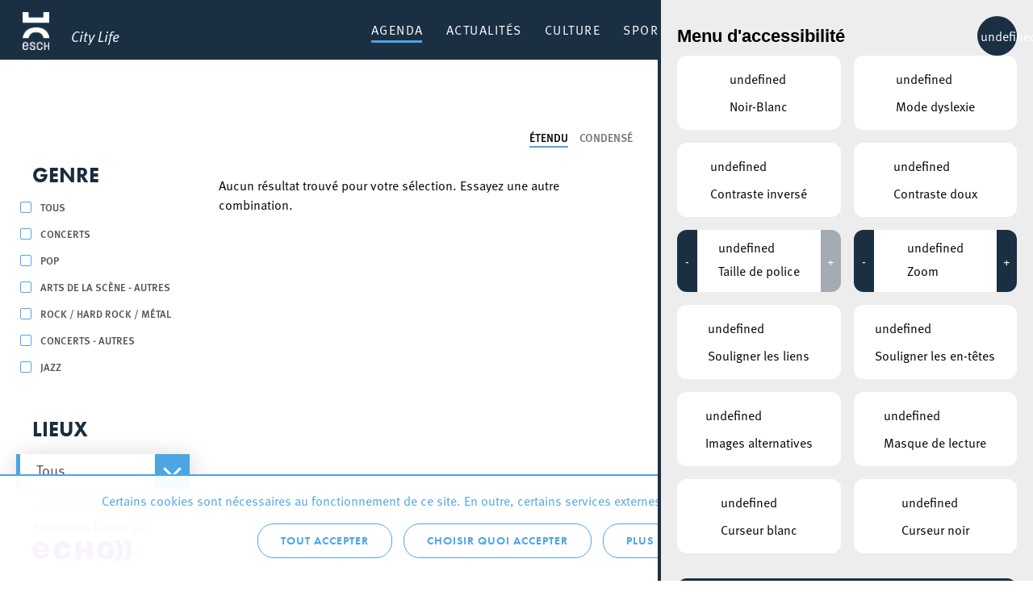

--- FILE ---
content_type: text/html; charset=UTF-8
request_url: https://citylife.esch.lu/agenda/?agenda_cat=256&agenda_place=0&agenda_month=5&agenda_day=29
body_size: 16040
content:
<!doctype html>
<html lang="fr-FR" class="no-js" prefix="og: https://ogp.me/ns#">

<head>
    <meta charset="utf-8">
    <meta http-equiv="X-UA-Compatible" content="IE=edge">
    <title>Agenda - Esch Citylife</title>
    <meta name="HandheldFriendly" content="True">
    <meta name="MobileOptimized" content="320">
    <meta name="viewport" content="width=device-width, initial-scale=1.0">
    <meta name='robots' content='index, follow, max-image-preview:large, max-snippet:-1, max-video-preview:-1' />

	<!-- This site is optimized with the Yoast SEO plugin v23.0 - https://yoast.com/wordpress/plugins/seo/ -->
	<link rel="canonical" href="https://citylife.esch.lu/agenda/" />
	<meta property="og:locale" content="fr_FR" />
	<meta property="og:type" content="article" />
	<meta property="og:title" content="Agenda - Esch Citylife" />
	<meta property="og:url" content="https://citylife.esch.lu/agenda/" />
	<meta property="og:site_name" content="Esch Citylife" />
	<meta property="article:modified_time" content="2018-12-12T15:41:46+00:00" />
	<meta name="twitter:card" content="summary_large_image" />
	<script type="application/ld+json" class="yoast-schema-graph">{"@context":"https://schema.org","@graph":[{"@type":"WebPage","@id":"https://citylife.esch.lu/agenda/","url":"https://citylife.esch.lu/agenda/","name":"Agenda - Esch Citylife","isPartOf":{"@id":"https://citylife.esch.lu/#website"},"datePublished":"2017-08-22T09:20:33+00:00","dateModified":"2018-12-12T15:41:46+00:00","breadcrumb":{"@id":"https://citylife.esch.lu/agenda/#breadcrumb"},"inLanguage":"fr-FR","potentialAction":[{"@type":"ReadAction","target":["https://citylife.esch.lu/agenda/"]}]},{"@type":"BreadcrumbList","@id":"https://citylife.esch.lu/agenda/#breadcrumb","itemListElement":[{"@type":"ListItem","position":1,"name":"Accueil","item":"https://citylife.esch.lu/"},{"@type":"ListItem","position":2,"name":"Agenda"}]},{"@type":"WebSite","@id":"https://citylife.esch.lu/#website","url":"https://citylife.esch.lu/","name":"Esch Citylife","description":"Découvrez la vie dans votre ville d&#039;Esch: Événements culturels, activités sportives, attractions touristiques et beaucoup plus.","potentialAction":[{"@type":"SearchAction","target":{"@type":"EntryPoint","urlTemplate":"https://citylife.esch.lu/?s={search_term_string}"},"query-input":"required name=search_term_string"}],"inLanguage":"fr-FR"}]}</script>
	<!-- / Yoast SEO plugin. -->


<link rel="alternate" title="oEmbed (JSON)" type="application/json+oembed" href="https://citylife.esch.lu/wp-json/oembed/1.0/embed?url=https%3A%2F%2Fcitylife.esch.lu%2Fagenda%2F" />
<link rel="alternate" title="oEmbed (XML)" type="text/xml+oembed" href="https://citylife.esch.lu/wp-json/oembed/1.0/embed?url=https%3A%2F%2Fcitylife.esch.lu%2Fagenda%2F&#038;format=xml" />
<style id='wp-img-auto-sizes-contain-inline-css' type='text/css'>
img:is([sizes=auto i],[sizes^="auto," i]){contain-intrinsic-size:3000px 1500px}
/*# sourceURL=wp-img-auto-sizes-contain-inline-css */
</style>
<style id='wp-block-library-inline-css' type='text/css'>
:root{--wp-block-synced-color:#7a00df;--wp-block-synced-color--rgb:122,0,223;--wp-bound-block-color:var(--wp-block-synced-color);--wp-editor-canvas-background:#ddd;--wp-admin-theme-color:#007cba;--wp-admin-theme-color--rgb:0,124,186;--wp-admin-theme-color-darker-10:#006ba1;--wp-admin-theme-color-darker-10--rgb:0,107,160.5;--wp-admin-theme-color-darker-20:#005a87;--wp-admin-theme-color-darker-20--rgb:0,90,135;--wp-admin-border-width-focus:2px}@media (min-resolution:192dpi){:root{--wp-admin-border-width-focus:1.5px}}.wp-element-button{cursor:pointer}:root .has-very-light-gray-background-color{background-color:#eee}:root .has-very-dark-gray-background-color{background-color:#313131}:root .has-very-light-gray-color{color:#eee}:root .has-very-dark-gray-color{color:#313131}:root .has-vivid-green-cyan-to-vivid-cyan-blue-gradient-background{background:linear-gradient(135deg,#00d084,#0693e3)}:root .has-purple-crush-gradient-background{background:linear-gradient(135deg,#34e2e4,#4721fb 50%,#ab1dfe)}:root .has-hazy-dawn-gradient-background{background:linear-gradient(135deg,#faaca8,#dad0ec)}:root .has-subdued-olive-gradient-background{background:linear-gradient(135deg,#fafae1,#67a671)}:root .has-atomic-cream-gradient-background{background:linear-gradient(135deg,#fdd79a,#004a59)}:root .has-nightshade-gradient-background{background:linear-gradient(135deg,#330968,#31cdcf)}:root .has-midnight-gradient-background{background:linear-gradient(135deg,#020381,#2874fc)}:root{--wp--preset--font-size--normal:16px;--wp--preset--font-size--huge:42px}.has-regular-font-size{font-size:1em}.has-larger-font-size{font-size:2.625em}.has-normal-font-size{font-size:var(--wp--preset--font-size--normal)}.has-huge-font-size{font-size:var(--wp--preset--font-size--huge)}.has-text-align-center{text-align:center}.has-text-align-left{text-align:left}.has-text-align-right{text-align:right}.has-fit-text{white-space:nowrap!important}#end-resizable-editor-section{display:none}.aligncenter{clear:both}.items-justified-left{justify-content:flex-start}.items-justified-center{justify-content:center}.items-justified-right{justify-content:flex-end}.items-justified-space-between{justify-content:space-between}.screen-reader-text{border:0;clip-path:inset(50%);height:1px;margin:-1px;overflow:hidden;padding:0;position:absolute;width:1px;word-wrap:normal!important}.screen-reader-text:focus{background-color:#ddd;clip-path:none;color:#444;display:block;font-size:1em;height:auto;left:5px;line-height:normal;padding:15px 23px 14px;text-decoration:none;top:5px;width:auto;z-index:100000}html :where(.has-border-color){border-style:solid}html :where([style*=border-top-color]){border-top-style:solid}html :where([style*=border-right-color]){border-right-style:solid}html :where([style*=border-bottom-color]){border-bottom-style:solid}html :where([style*=border-left-color]){border-left-style:solid}html :where([style*=border-width]){border-style:solid}html :where([style*=border-top-width]){border-top-style:solid}html :where([style*=border-right-width]){border-right-style:solid}html :where([style*=border-bottom-width]){border-bottom-style:solid}html :where([style*=border-left-width]){border-left-style:solid}html :where(img[class*=wp-image-]){height:auto;max-width:100%}:where(figure){margin:0 0 1em}html :where(.is-position-sticky){--wp-admin--admin-bar--position-offset:var(--wp-admin--admin-bar--height,0px)}@media screen and (max-width:600px){html :where(.is-position-sticky){--wp-admin--admin-bar--position-offset:0px}}

/*# sourceURL=wp-block-library-inline-css */
</style><style id='global-styles-inline-css' type='text/css'>
:root{--wp--preset--aspect-ratio--square: 1;--wp--preset--aspect-ratio--4-3: 4/3;--wp--preset--aspect-ratio--3-4: 3/4;--wp--preset--aspect-ratio--3-2: 3/2;--wp--preset--aspect-ratio--2-3: 2/3;--wp--preset--aspect-ratio--16-9: 16/9;--wp--preset--aspect-ratio--9-16: 9/16;--wp--preset--color--black: #000000;--wp--preset--color--cyan-bluish-gray: #abb8c3;--wp--preset--color--white: #ffffff;--wp--preset--color--pale-pink: #f78da7;--wp--preset--color--vivid-red: #cf2e2e;--wp--preset--color--luminous-vivid-orange: #ff6900;--wp--preset--color--luminous-vivid-amber: #fcb900;--wp--preset--color--light-green-cyan: #7bdcb5;--wp--preset--color--vivid-green-cyan: #00d084;--wp--preset--color--pale-cyan-blue: #8ed1fc;--wp--preset--color--vivid-cyan-blue: #0693e3;--wp--preset--color--vivid-purple: #9b51e0;--wp--preset--gradient--vivid-cyan-blue-to-vivid-purple: linear-gradient(135deg,rgb(6,147,227) 0%,rgb(155,81,224) 100%);--wp--preset--gradient--light-green-cyan-to-vivid-green-cyan: linear-gradient(135deg,rgb(122,220,180) 0%,rgb(0,208,130) 100%);--wp--preset--gradient--luminous-vivid-amber-to-luminous-vivid-orange: linear-gradient(135deg,rgb(252,185,0) 0%,rgb(255,105,0) 100%);--wp--preset--gradient--luminous-vivid-orange-to-vivid-red: linear-gradient(135deg,rgb(255,105,0) 0%,rgb(207,46,46) 100%);--wp--preset--gradient--very-light-gray-to-cyan-bluish-gray: linear-gradient(135deg,rgb(238,238,238) 0%,rgb(169,184,195) 100%);--wp--preset--gradient--cool-to-warm-spectrum: linear-gradient(135deg,rgb(74,234,220) 0%,rgb(151,120,209) 20%,rgb(207,42,186) 40%,rgb(238,44,130) 60%,rgb(251,105,98) 80%,rgb(254,248,76) 100%);--wp--preset--gradient--blush-light-purple: linear-gradient(135deg,rgb(255,206,236) 0%,rgb(152,150,240) 100%);--wp--preset--gradient--blush-bordeaux: linear-gradient(135deg,rgb(254,205,165) 0%,rgb(254,45,45) 50%,rgb(107,0,62) 100%);--wp--preset--gradient--luminous-dusk: linear-gradient(135deg,rgb(255,203,112) 0%,rgb(199,81,192) 50%,rgb(65,88,208) 100%);--wp--preset--gradient--pale-ocean: linear-gradient(135deg,rgb(255,245,203) 0%,rgb(182,227,212) 50%,rgb(51,167,181) 100%);--wp--preset--gradient--electric-grass: linear-gradient(135deg,rgb(202,248,128) 0%,rgb(113,206,126) 100%);--wp--preset--gradient--midnight: linear-gradient(135deg,rgb(2,3,129) 0%,rgb(40,116,252) 100%);--wp--preset--font-size--small: 13px;--wp--preset--font-size--medium: 20px;--wp--preset--font-size--large: 36px;--wp--preset--font-size--x-large: 42px;--wp--preset--spacing--20: 0.44rem;--wp--preset--spacing--30: 0.67rem;--wp--preset--spacing--40: 1rem;--wp--preset--spacing--50: 1.5rem;--wp--preset--spacing--60: 2.25rem;--wp--preset--spacing--70: 3.38rem;--wp--preset--spacing--80: 5.06rem;--wp--preset--shadow--natural: 6px 6px 9px rgba(0, 0, 0, 0.2);--wp--preset--shadow--deep: 12px 12px 50px rgba(0, 0, 0, 0.4);--wp--preset--shadow--sharp: 6px 6px 0px rgba(0, 0, 0, 0.2);--wp--preset--shadow--outlined: 6px 6px 0px -3px rgb(255, 255, 255), 6px 6px rgb(0, 0, 0);--wp--preset--shadow--crisp: 6px 6px 0px rgb(0, 0, 0);}:where(.is-layout-flex){gap: 0.5em;}:where(.is-layout-grid){gap: 0.5em;}body .is-layout-flex{display: flex;}.is-layout-flex{flex-wrap: wrap;align-items: center;}.is-layout-flex > :is(*, div){margin: 0;}body .is-layout-grid{display: grid;}.is-layout-grid > :is(*, div){margin: 0;}:where(.wp-block-columns.is-layout-flex){gap: 2em;}:where(.wp-block-columns.is-layout-grid){gap: 2em;}:where(.wp-block-post-template.is-layout-flex){gap: 1.25em;}:where(.wp-block-post-template.is-layout-grid){gap: 1.25em;}.has-black-color{color: var(--wp--preset--color--black) !important;}.has-cyan-bluish-gray-color{color: var(--wp--preset--color--cyan-bluish-gray) !important;}.has-white-color{color: var(--wp--preset--color--white) !important;}.has-pale-pink-color{color: var(--wp--preset--color--pale-pink) !important;}.has-vivid-red-color{color: var(--wp--preset--color--vivid-red) !important;}.has-luminous-vivid-orange-color{color: var(--wp--preset--color--luminous-vivid-orange) !important;}.has-luminous-vivid-amber-color{color: var(--wp--preset--color--luminous-vivid-amber) !important;}.has-light-green-cyan-color{color: var(--wp--preset--color--light-green-cyan) !important;}.has-vivid-green-cyan-color{color: var(--wp--preset--color--vivid-green-cyan) !important;}.has-pale-cyan-blue-color{color: var(--wp--preset--color--pale-cyan-blue) !important;}.has-vivid-cyan-blue-color{color: var(--wp--preset--color--vivid-cyan-blue) !important;}.has-vivid-purple-color{color: var(--wp--preset--color--vivid-purple) !important;}.has-black-background-color{background-color: var(--wp--preset--color--black) !important;}.has-cyan-bluish-gray-background-color{background-color: var(--wp--preset--color--cyan-bluish-gray) !important;}.has-white-background-color{background-color: var(--wp--preset--color--white) !important;}.has-pale-pink-background-color{background-color: var(--wp--preset--color--pale-pink) !important;}.has-vivid-red-background-color{background-color: var(--wp--preset--color--vivid-red) !important;}.has-luminous-vivid-orange-background-color{background-color: var(--wp--preset--color--luminous-vivid-orange) !important;}.has-luminous-vivid-amber-background-color{background-color: var(--wp--preset--color--luminous-vivid-amber) !important;}.has-light-green-cyan-background-color{background-color: var(--wp--preset--color--light-green-cyan) !important;}.has-vivid-green-cyan-background-color{background-color: var(--wp--preset--color--vivid-green-cyan) !important;}.has-pale-cyan-blue-background-color{background-color: var(--wp--preset--color--pale-cyan-blue) !important;}.has-vivid-cyan-blue-background-color{background-color: var(--wp--preset--color--vivid-cyan-blue) !important;}.has-vivid-purple-background-color{background-color: var(--wp--preset--color--vivid-purple) !important;}.has-black-border-color{border-color: var(--wp--preset--color--black) !important;}.has-cyan-bluish-gray-border-color{border-color: var(--wp--preset--color--cyan-bluish-gray) !important;}.has-white-border-color{border-color: var(--wp--preset--color--white) !important;}.has-pale-pink-border-color{border-color: var(--wp--preset--color--pale-pink) !important;}.has-vivid-red-border-color{border-color: var(--wp--preset--color--vivid-red) !important;}.has-luminous-vivid-orange-border-color{border-color: var(--wp--preset--color--luminous-vivid-orange) !important;}.has-luminous-vivid-amber-border-color{border-color: var(--wp--preset--color--luminous-vivid-amber) !important;}.has-light-green-cyan-border-color{border-color: var(--wp--preset--color--light-green-cyan) !important;}.has-vivid-green-cyan-border-color{border-color: var(--wp--preset--color--vivid-green-cyan) !important;}.has-pale-cyan-blue-border-color{border-color: var(--wp--preset--color--pale-cyan-blue) !important;}.has-vivid-cyan-blue-border-color{border-color: var(--wp--preset--color--vivid-cyan-blue) !important;}.has-vivid-purple-border-color{border-color: var(--wp--preset--color--vivid-purple) !important;}.has-vivid-cyan-blue-to-vivid-purple-gradient-background{background: var(--wp--preset--gradient--vivid-cyan-blue-to-vivid-purple) !important;}.has-light-green-cyan-to-vivid-green-cyan-gradient-background{background: var(--wp--preset--gradient--light-green-cyan-to-vivid-green-cyan) !important;}.has-luminous-vivid-amber-to-luminous-vivid-orange-gradient-background{background: var(--wp--preset--gradient--luminous-vivid-amber-to-luminous-vivid-orange) !important;}.has-luminous-vivid-orange-to-vivid-red-gradient-background{background: var(--wp--preset--gradient--luminous-vivid-orange-to-vivid-red) !important;}.has-very-light-gray-to-cyan-bluish-gray-gradient-background{background: var(--wp--preset--gradient--very-light-gray-to-cyan-bluish-gray) !important;}.has-cool-to-warm-spectrum-gradient-background{background: var(--wp--preset--gradient--cool-to-warm-spectrum) !important;}.has-blush-light-purple-gradient-background{background: var(--wp--preset--gradient--blush-light-purple) !important;}.has-blush-bordeaux-gradient-background{background: var(--wp--preset--gradient--blush-bordeaux) !important;}.has-luminous-dusk-gradient-background{background: var(--wp--preset--gradient--luminous-dusk) !important;}.has-pale-ocean-gradient-background{background: var(--wp--preset--gradient--pale-ocean) !important;}.has-electric-grass-gradient-background{background: var(--wp--preset--gradient--electric-grass) !important;}.has-midnight-gradient-background{background: var(--wp--preset--gradient--midnight) !important;}.has-small-font-size{font-size: var(--wp--preset--font-size--small) !important;}.has-medium-font-size{font-size: var(--wp--preset--font-size--medium) !important;}.has-large-font-size{font-size: var(--wp--preset--font-size--large) !important;}.has-x-large-font-size{font-size: var(--wp--preset--font-size--x-large) !important;}
/*# sourceURL=global-styles-inline-css */
</style>

<style id='classic-theme-styles-inline-css' type='text/css'>
/*! This file is auto-generated */
.wp-block-button__link{color:#fff;background-color:#32373c;border-radius:9999px;box-shadow:none;text-decoration:none;padding:calc(.667em + 2px) calc(1.333em + 2px);font-size:1.125em}.wp-block-file__button{background:#32373c;color:#fff;text-decoration:none}
/*# sourceURL=/wp-includes/css/classic-themes.min.css */
</style>
<link rel='stylesheet' id='lightbulb-a11y-css' href='https://citylife.esch.lu/wp-content/plugins/lightbulb-accessibility-plugin/assets/dist/main.css?ver=15' type='text/css' media='all' />
<link rel='stylesheet' id='cookie-notice-css' href='https://citylife.esch.lu/wp-content/plugins/lightbulb-gdpr-1.10.1/assets/dist/main.css?ver=15' type='text/css' media='all' />
<link rel='stylesheet' id='energysaver-stylesheet-css' href='https://citylife.esch.lu/wp-content/themes/esch-citylife/css/style.css?ver=15' type='text/css' media='all' />
<link rel='stylesheet' id='player-style-css-css' href='https://citylife.esch.lu/wp-content/plugins/lightbulb-esch-tv/assets/tv-style.css?ver=15' type='text/css' media='all' />
<link rel='stylesheet' id='icons-css-css' href='https://citylife.esch.lu/wp-content/plugins/lightbulb-esch-tv/assets/icons/style.css?ver=15' type='text/css' media='all' />
<script type="text/javascript" src="https://citylife.esch.lu/wp-includes/js/jquery/jquery.min.js?ver=15" id="jquery-core-js"></script>
<script type="text/javascript" src="https://citylife.esch.lu/wp-includes/js/jquery/jquery-migrate.min.js?ver=15" id="jquery-migrate-js"></script>
<script type="text/javascript" src="https://citylife.esch.lu/wp-content/plugins/lightbulb-esch-tv/assets/libs/rangeslider.min.js?ver=15" id="script-tv-rangeslider-js"></script>
<script type="text/javascript" src="https://citylife.esch.lu/wp-content/plugins/lightbulb-esch-tv/assets/libs/hls.min.js?ver=15" id="script-tv-hls-js"></script>
<link rel="https://api.w.org/" href="https://citylife.esch.lu/wp-json/" /><link rel="alternate" title="JSON" type="application/json" href="https://citylife.esch.lu/wp-json/wp/v2/pages/233" /><link rel='shortlink' href='https://citylife.esch.lu/?p=233' />
        <noscript>
            <style>
                #cookie-notice {
                    display: block;
                }
            </style>
        </noscript>
        <link rel="icon" href="https://citylife.esch.lu/wp-content/uploads/sites/3/2022/11/cropped-ESCH_LOGO_POSITIF_RGB_en_taille_petit-32x32.png" sizes="32x32" />
<link rel="icon" href="https://citylife.esch.lu/wp-content/uploads/sites/3/2022/11/cropped-ESCH_LOGO_POSITIF_RGB_en_taille_petit-192x192.png" sizes="192x192" />
<link rel="apple-touch-icon" href="https://citylife.esch.lu/wp-content/uploads/sites/3/2022/11/cropped-ESCH_LOGO_POSITIF_RGB_en_taille_petit-180x180.png" />
<meta name="msapplication-TileImage" content="https://citylife.esch.lu/wp-content/uploads/sites/3/2022/11/cropped-ESCH_LOGO_POSITIF_RGB_en_taille_petit-270x270.png" />
<script>NS_CSM_td=428638290;NS_CSM_pd=275116667;NS_CSM_u="/clm10";NS_CSM_col="AAAAAAV9OWHgke0L4ooaVNA8aInzch+mwHhLG/bRAYiWmDffFoLWiYh7dMOgI5inquwNpVs=";</script><script type="text/javascript">function sendTimingInfoInit(){setTimeout(sendTimingInfo,0)}function sendTimingInfo(){var wp=window.performance;if(wp){var c1,c2,t;c1=wp.timing;if(c1){var cm={};cm.ns=c1.navigationStart;if((t=c1.unloadEventStart)>0)cm.us=t;if((t=c1.unloadEventEnd)>0)cm.ue=t;if((t=c1.redirectStart)>0)cm.rs=t;if((t=c1.redirectEnd)>0)cm.re=t;cm.fs=c1.fetchStart;cm.dls=c1.domainLookupStart;cm.dle=c1.domainLookupEnd;cm.cs=c1.connectStart;cm.ce=c1.connectEnd;if((t=c1.secureConnectionStart)>0)cm.scs=t;cm.rqs=c1.requestStart;cm.rss=c1.responseStart;cm.rse=c1.responseEnd;cm.dl=c1.domLoading;cm.di=c1.domInteractive;cm.dcls=c1.domContentLoadedEventStart;cm.dcle=c1.domContentLoadedEventEnd;cm.dc=c1.domComplete;if((t=c1.loadEventStart)>0)cm.ls=t;if((t=c1.loadEventEnd)>0)cm.le=t;cm.tid=NS_CSM_td;cm.pid=NS_CSM_pd;cm.ac=NS_CSM_col;var xhttp=new XMLHttpRequest();if(xhttp){var JSON=JSON||{};JSON.stringify=JSON.stringify||function(ob){var t=typeof(ob);if(t!="object"||ob===null){if(t=="string")ob='"'+ob+'"';return String(ob);}else{var n,v,json=[],arr=(ob&&ob.constructor==Array);for(n in ob){v=ob[n];t=typeof(v);if(t=="string")v='"'+v+'"';else if(t=="object"&&v!==null)v=JSON.stringify(v);json.push((arr?"":'"'+n+'":')+String(v));}return(arr?"[":"{")+String(json)+(arr?"]":"}");}};xhttp.open("POST",NS_CSM_u,true);xhttp.send(JSON.stringify(cm));}}}}if(window.addEventListener)window.addEventListener("load",sendTimingInfoInit,false);else if(window.attachEvent)window.attachEvent("onload",sendTimingInfoInit);else window.onload=sendTimingInfoInit;</script></head>

<body class="wp-singular page-template page-template-page-agenda page-template-page-agenda-php page page-id-233 wp-theme-esch-citylife">

<div id="container">

    <header class="header" >

        <div id="inner-header" class="wrap clearfix">

            <a id="logo" href="https://citylife.esch.lu" rel="nofollow"><h1><span>Esch Citylife</span></h1><span class="title">City Life</span></a>

            
            <nav >
                <ul id="menu-menu-principal" class="nav top-nav clearfix"><li id="menu-item-247" class="menu-item menu-item-type-post_type menu-item-object-page current-menu-item page_item page-item-233 current_page_item menu-item-247"><a href="https://citylife.esch.lu/agenda/" aria-current="page">Agenda</a></li>
<li id="menu-item-5823" class="menu-item menu-item-type-post_type menu-item-object-page menu-item-5823"><a href="https://citylife.esch.lu/actualites/">Actualités</a></li>
<li id="menu-item-2051" class="menu-item menu-item-type-post_type menu-item-object-page menu-item-has-children menu-item-2051"><a href="https://citylife.esch.lu/culture/">Culture</a><div class="menu-wrapper">
<ul class="sub-menu">
	<li id="menu-item-2254" class="column column-3 column-highlight menu-item menu-item-type-custom menu-item-object-custom menu-item-has-children menu-item-2254"><a href="#"> </a>
	<ul class="sub-menu">
		<li id="menu-item-138024" class="menu-item menu-item-type-post_type menu-item-object-page menu-item-138024"><a href="https://citylife.esch.lu/cartesblanches/">Les subsides « Cartes Blanches » pour projets culturels</a></li>
		<li id="menu-item-2078" class="menu-item menu-item-type-post_type menu-item-object-page menu-item-2078"><a href="https://citylife.esch.lu/strategie-culturelle/" style="background-image: url(https://citylife.esch.lu/wp-content/uploads/sites/3/2019/02/menu-bg-strat-culturelle.png)"><span>Stratégie culturelle</span></a></li>
		<li id="menu-item-2267" class="menu-item menu-item-type-post_type menu-item-object-page menu-item-2267"><a href="https://citylife.esch.lu/kultesch/" style="background-image: url(https://citylife.esch.lu/wp-content/uploads/sites/3/2019/02/menu-bg-citylife.png)"><span>Le magazine Kultesch</span></a></li>
	</ul>
</li>
	<li id="menu-item-2255" class="column menu-item menu-item-type-custom menu-item-object-custom menu-item-has-children menu-item-2255"><a href="#"> </a>
	<ul class="sub-menu">
		<li id="menu-item-3624" class="menu-item menu-item-type-post_type menu-item-object-place menu-item-3624"><a href="https://citylife.esch.lu/lieux/theatre-municipal-de-la-ville-desch-sur-alzette/">Théâtre</a></li>
		<li id="menu-item-6132" class="menu-item menu-item-type-post_type menu-item-object-place menu-item-6132"><a href="https://citylife.esch.lu/lieux/conservatoire-de-musique-de-la-ville-deschalzette/">Conservatoire de Musique de la Ville d’Esch/Alzette</a></li>
		<li id="menu-item-3970" class="menu-item menu-item-type-post_type menu-item-object-page menu-item-3970"><a href="https://citylife.esch.lu/lieux/bibliotheque/">Escher Bibliothéik – Bibliothèque municipale d’Esch-sur-Alzette</a></li>
		<li id="menu-item-13222" class="menu-item menu-item-type-post_type menu-item-object-page menu-item-13222"><a href="https://citylife.esch.lu/konschthal-esch-espace-dart-contemporain/">Konschthal Esch – Espace d’art contemporain</a></li>
		<li id="menu-item-3621" class="menu-item menu-item-type-post_type menu-item-object-place menu-item-3621"><a href="https://citylife.esch.lu/lieux/galerie-du-theatre-municipal-desch-sur-alzette/">Galerie d&rsquo;art municipale</a></li>
		<li id="menu-item-3618" class="menu-item menu-item-type-post_type menu-item-object-place menu-item-3618"><a href="https://citylife.esch.lu/lieux/galerie-schlassgoart-pavillon-du-centenaire-arcelormittal/">Galerie Pavillon du Centenaire</a></li>
		<li id="menu-item-3620" class="menu-item menu-item-type-post_type menu-item-object-place menu-item-3620"><a href="https://citylife.esch.lu/lieux/musee-national-de-la-resistance/">Musée National de la Résistance</a></li>
	</ul>
</li>
	<li id="menu-item-3439" class="column menu-item menu-item-type-custom menu-item-object-custom menu-item-has-children menu-item-3439"><a href="#"> </a>
	<ul class="sub-menu">
		<li id="menu-item-109316" class="menu-item menu-item-type-post_type menu-item-object-page menu-item-109316"><a href="https://citylife.esch.lu/bridderhaus/">Bridderhaus</a></li>
		<li id="menu-item-114498" class="menu-item menu-item-type-post_type menu-item-object-place menu-item-114498"><a href="https://citylife.esch.lu/lieux/centre-culturel-kulturfabrik-esch/">Kulturfabrik</a></li>
		<li id="menu-item-3459" class="menu-item menu-item-type-post_type menu-item-object-place menu-item-3459"><a href="https://citylife.esch.lu/lieux/rockhal-etablissement-public-centre-de-musiques-amplifiees/">Rockhal</a></li>
		<li id="menu-item-6012" class="menu-item menu-item-type-post_type menu-item-object-place menu-item-6012"><a href="https://citylife.esch.lu/lieux/kamellebuttek/">Kamellebuttek Art Gallery</a></li>
		<li id="menu-item-3614" class="menu-item menu-item-type-post_type menu-item-object-place menu-item-3614"><a href="https://citylife.esch.lu/lieux/galerie-schlassgoart/">Galerie Schlassgoart</a></li>
		<li id="menu-item-13666" class="menu-item menu-item-type-post_type menu-item-object-page menu-item-13666"><a href="https://citylife.esch.lu/culture/batiment4/">Bâtiment4</a></li>
		<li id="menu-item-10639" class="menu-item menu-item-type-post_type menu-item-object-place menu-item-10639"><a href="https://citylife.esch.lu/lieux/hariko/">HARIKO</a></li>
		<li id="menu-item-2080" class="menu-item menu-item-type-post_type menu-item-object-page menu-item-2080"><a href="https://citylife.esch.lu/associations/">Associations</a></li>
	</ul>
</li>
</ul>
</div></li>
<li id="menu-item-2022" class="menu-item menu-item-type-post_type menu-item-object-page menu-item-has-children menu-item-2022"><a href="https://citylife.esch.lu/sport-recreation/">Sport &amp; Récréation</a><div class="menu-wrapper">
<ul class="sub-menu">
	<li id="menu-item-2251" class="column column-3 column-highlight menu-item menu-item-type-custom menu-item-object-custom menu-item-has-children menu-item-2251"><a href="#"> </a>
	<ul class="sub-menu">
		<li id="menu-item-2236" class="menu-item menu-item-type-post_type menu-item-object-page menu-item-2236"><a href="https://citylife.esch.lu/lieux/escher-schwemm/" style="background-image: url(https://citylife.esch.lu/wp-content/uploads/sites/3/2019/02/menu-bg-schwemm.png)"><span>Escher Schwemm</span></a></li>
		<li id="menu-item-5008" class="menu-item menu-item-type-post_type menu-item-object-place menu-item-5008"><a href="https://citylife.esch.lu/lieux/bamhauscafe/" style="background-image: url(https://citylife.esch.lu/wp-content/uploads/sites/3/2019/02/menu-bg-bamhauscafe.png)"><span>Bamhauscafé</span></a></li>
		<li id="menu-item-123937" class="menu-item menu-item-type-post_type menu-item-object-page menu-item-123937"><a href="https://citylife.esch.lu/ville-europeenne-du-sport-2025/" style="background-image: url(https://citylife.esch.lu/wp-content/uploads/sites/3/2025/01/j21.jpg)"><span>Europäesch Sportstad 2025</span></a></li>
	</ul>
</li>
	<li id="menu-item-2252" class="column menu-item menu-item-type-custom menu-item-object-custom menu-item-has-children menu-item-2252"><a href="#"> </a>
	<ul class="sub-menu">
		<li id="menu-item-3428" class="menu-item menu-item-type-custom menu-item-object-custom menu-item-has-children menu-item-3428"><a href="#">Sport</a>
		<ul class="sub-menu">
			<li id="menu-item-2047" class="menu-item menu-item-type-post_type menu-item-object-page menu-item-2047"><a href="https://citylife.esch.lu/infrastructures-sportives/">Infrastructures sportives</a></li>
			<li id="menu-item-2046" class="menu-item menu-item-type-post_type menu-item-object-page menu-item-2046"><a href="https://citylife.esch.lu/mountainbike-trails/">Mountainbike trails</a></li>
			<li id="menu-item-2182" class="menu-item menu-item-type-post_type menu-item-object-page menu-item-2182"><a href="https://citylife.esch.lu/lieux/skatepark/">Red Rock Skatepark</a></li>
			<li id="menu-item-7721" class="menu-item menu-item-type-post_type menu-item-object-page menu-item-7721"><a href="https://citylife.esch.lu/clubs/">Clubs</a></li>
			<li id="menu-item-108851" class="menu-item menu-item-type-post_type menu-item-object-page menu-item-108851"><a href="https://citylife.esch.lu/integration-par-le-sport/">Intégration par le sport</a></li>
			<li id="menu-item-138141" class="menu-item menu-item-type-post_type menu-item-object-page menu-item-138141"><a href="https://citylife.esch.lu/mid-ager/">Mid-Ager</a></li>
		</ul>
</li>
	</ul>
</li>
	<li id="menu-item-2253" class="column menu-item menu-item-type-custom menu-item-object-custom menu-item-has-children menu-item-2253"><a href="#"> </a>
	<ul class="sub-menu">
		<li id="menu-item-3430" class="menu-item menu-item-type-custom menu-item-object-custom menu-item-has-children menu-item-3430"><a href="#">Récréation</a>
		<ul class="sub-menu">
			<li id="menu-item-3627" class="menu-item menu-item-type-post_type menu-item-object-place menu-item-3627"><a href="https://citylife.esch.lu/lieux/parc-gaalgebierg/">Parc Gaalgebierg</a></li>
			<li id="menu-item-2041" class="menu-item menu-item-type-post_type menu-item-object-page menu-item-2041"><a href="https://citylife.esch.lu/nos-parcs-urbains/">Nos parcs urbains</a></li>
			<li id="menu-item-6131" class="menu-item menu-item-type-post_type menu-item-object-page menu-item-6131"><a href="https://citylife.esch.lu/aires-de-jeux/">Nos aires de jeux</a></li>
			<li id="menu-item-2043" class="menu-item menu-item-type-post_type menu-item-object-page menu-item-2043"><a href="https://citylife.esch.lu/circuits_autopedestres/">Nos circuits autopédestres</a></li>
			<li id="menu-item-3632" class="menu-item menu-item-type-post_type menu-item-object-place menu-item-3632"><a href="https://citylife.esch.lu/lieux/auberge-de-jeunesse-esch-sur-alzette/">Auberge de jeunesse Esch-sur-Alzette</a></li>
			<li id="menu-item-3630" class="menu-item menu-item-type-post_type menu-item-object-place menu-item-3630"><a href="https://citylife.esch.lu/lieux/centre-nature-et-foret-ellergronn-2/">Centre d’accueil Ellergronn</a></li>
		</ul>
</li>
	</ul>
</li>
	<li id="menu-item-3416" class="column menu-item menu-item-type-custom menu-item-object-custom menu-item-has-children menu-item-3416"><a href="#"> </a>
	<ul class="sub-menu">
		<li id="menu-item-3427" class="menu-item menu-item-type-custom menu-item-object-custom menu-item-has-children menu-item-3427"><a href="#">Enfants (0-12)</a>
		<ul class="sub-menu">
			<li id="menu-item-6043" class="menu-item menu-item-type-post_type menu-item-object-page menu-item-6043"><a href="https://citylife.esch.lu/lasep/">LASEP</a></li>
		</ul>
</li>
		<li id="menu-item-3432" class="menu-item menu-item-type-custom menu-item-object-custom menu-item-has-children menu-item-3432"><a href="#">Jeunesse (12-30)</a>
		<ul class="sub-menu">
			<li id="menu-item-6034" class="menu-item menu-item-type-post_type menu-item-object-page menu-item-6034"><a href="https://citylife.esch.lu/youth-sports-cool-sports/">Youth Sports – Cool Sports</a></li>
			<li id="menu-item-3634" class="menu-item menu-item-type-post_type menu-item-object-place menu-item-3634"><a href="https://citylife.esch.lu/lieux/escher-jugendhaus/">Escher Jugendhaus</a></li>
			<li id="menu-item-5886" class="menu-item menu-item-type-post_type menu-item-object-place menu-item-5886"><a href="https://citylife.esch.lu/lieux/jugendinfopunkt/">Jugendinfopunkt Esch</a></li>
			<li id="menu-item-5926" class="menu-item menu-item-type-post_type menu-item-object-page menu-item-5926"><a href="https://citylife.esch.lu/service-jeunesse/">Service Jeunesse</a></li>
		</ul>
</li>
		<li id="menu-item-3426" class="menu-item menu-item-type-custom menu-item-object-custom menu-item-has-children menu-item-3426"><a href="#">Seniors</a>
		<ul class="sub-menu">
			<li id="menu-item-6045" class="menu-item menu-item-type-post_type menu-item-object-page menu-item-6045"><a href="https://citylife.esch.lu/fit60/">Fit60+</a></li>
			<li id="menu-item-3644" class="menu-item menu-item-type-post_type menu-item-object-place menu-item-3644"><a href="https://citylife.esch.lu/lieux/mosaique-club-club-senior-a-eschalzette/">Mosaïque Club</a></li>
		</ul>
</li>
	</ul>
</li>
</ul>
</div></li>
<li id="menu-item-2207" class="menu-item menu-item-type-post_type menu-item-object-page menu-item-has-children menu-item-2207"><a href="https://citylife.esch.lu/mobilite/">Mobilité</a><div class="menu-wrapper">
<ul class="sub-menu">
	<li id="menu-item-2259" class="column menu-item menu-item-type-custom menu-item-object-custom menu-item-has-children menu-item-2259"><a href="#"> </a>
	<ul class="sub-menu">
		<li id="menu-item-3435" class="menu-item menu-item-type-custom menu-item-object-custom menu-item-has-children menu-item-3435"><a href="#">Se garer</a>
		<ul class="sub-menu">
			<li id="menu-item-2205" class="menu-item menu-item-type-post_type menu-item-object-page menu-item-2205"><a href="https://citylife.esch.lu/systeme-de-guidage-park/">Système de guidage parkings</a></li>
			<li id="menu-item-2204" class="menu-item menu-item-type-post_type menu-item-object-page menu-item-2204"><a href="https://citylife.esch.lu/stationnement-residentiel/">Stationnement résidentiel</a></li>
			<li id="menu-item-2203" class="menu-item menu-item-type-post_type menu-item-object-page menu-item-2203"><a href="https://citylife.esch.lu/mobilite-reduite/">Stationnement pour PMR sur la voie publique</a></li>
		</ul>
</li>
	</ul>
</li>
	<li id="menu-item-2260" class="column menu-item menu-item-type-custom menu-item-object-custom menu-item-has-children menu-item-2260"><a href="#"> </a>
	<ul class="sub-menu">
		<li id="menu-item-3434" class="menu-item menu-item-type-custom menu-item-object-custom menu-item-has-children menu-item-3434"><a href="#">Transports en commun</a>
		<ul class="sub-menu">
			<li id="menu-item-2201" class="menu-item menu-item-type-post_type menu-item-object-page menu-item-2201"><a href="https://citylife.esch.lu/bus/">Bus</a></li>
			<li id="menu-item-109706" class="menu-item menu-item-type-post_type menu-item-object-page menu-item-109706"><a href="https://citylife.esch.lu/nightlife-bus/">Nightlife Bus</a></li>
			<li id="menu-item-2200" class="menu-item menu-item-type-post_type menu-item-object-page menu-item-2200"><a href="https://citylife.esch.lu/trains/">Trains</a></li>
			<li id="menu-item-4521" class="menu-item menu-item-type-custom menu-item-object-custom menu-item-4521"><a target="_blank" href="https://guichet.public.lu/fr/citoyens/transports-mobilite/transports-commun/cartes-transports/carte-invalidite.html">Demander une carte d’invalidité</a></li>
			<li id="menu-item-4523" class="menu-item menu-item-type-custom menu-item-object-custom menu-item-4523"><a target="_blank" href="https://guichet.public.lu/fr/citoyens/transports-mobilite.html">Autres titres de transport</a></li>
		</ul>
</li>
	</ul>
</li>
	<li id="menu-item-2261" class="column menu-item menu-item-type-custom menu-item-object-custom menu-item-has-children menu-item-2261"><a href="#"> </a>
	<ul class="sub-menu">
		<li id="menu-item-3433" class="menu-item menu-item-type-custom menu-item-object-custom menu-item-has-children menu-item-3433"><a href="#">Mobilité douce</a>
		<ul class="sub-menu">
			<li id="menu-item-2198" class="menu-item menu-item-type-post_type menu-item-object-page menu-item-2198"><a href="https://citylife.esch.lu/velok/">Vel&rsquo;ok</a></li>
			<li id="menu-item-2197" class="menu-item menu-item-type-post_type menu-item-object-page menu-item-2197"><a href="https://citylife.esch.lu/guidage-pour-pietons/">Guidage pour piétons</a></li>
			<li id="menu-item-8409" class="menu-item menu-item-type-post_type menu-item-object-page menu-item-8409"><a href="https://citylife.esch.lu/cohabitation-en-zone-pietonne/">Cohabitation en zone piétonne</a></li>
		</ul>
</li>
	</ul>
</li>
</ul>
</div></li>
<li id="menu-item-2208" class="menu-item menu-item-type-post_type menu-item-object-page menu-item-has-children menu-item-2208"><a href="https://citylife.esch.lu/city-tourist-info/">Tourist Info</a><div class="menu-wrapper">
<ul class="sub-menu">
	<li id="menu-item-2262" class="column column-3 column-highlight menu-item menu-item-type-custom menu-item-object-custom menu-item-has-children menu-item-2262"><a href="#"> </a>
	<ul class="sub-menu">
		<li id="menu-item-9572" class="menu-item menu-item-type-post_type menu-item-object-place menu-item-9572"><a href="https://citylife.esch.lu/lieux/descher-infofabrik/" style="background-image: url(https://citylife.esch.lu/wp-content/uploads/sites/3/2017/11/Citylife-ImageRight.png)"><span>D’Escher Infofabrik</span></a></li>
		<li id="menu-item-2250" class="menu-item menu-item-type-post_type menu-item-object-page menu-item-2250"><a href="https://citylife.esch.lu/hebergement/" style="background-image: url(https://citylife.esch.lu/wp-content/uploads/sites/3/2019/02/menu-bg-citylife.png)"><span>Hébergement</span></a></li>
		<li id="menu-item-2249" class="menu-item menu-item-type-post_type menu-item-object-page menu-item-2249"><a href="https://citylife.esch.lu/dans-la-region/" style="background-image: url(https://citylife.esch.lu/wp-content/uploads/sites/3/2019/02/menu-bg-citylife.png)"><span>Dans la région</span></a></li>
	</ul>
</li>
	<li id="menu-item-2263" class="column menu-item menu-item-type-custom menu-item-object-custom menu-item-has-children menu-item-2263"><a href="#"> </a>
	<ul class="sub-menu">
		<li id="menu-item-8443" class="menu-item menu-item-type-post_type menu-item-object-page menu-item-8443"><a href="https://citylife.esch.lu/galerie/">Galerie</a></li>
		<li id="menu-item-2240" class="menu-item menu-item-type-post_type menu-item-object-page menu-item-2240"><a href="https://citylife.esch.lu/lieux/escher-schwemm/">Escher Schwemm</a></li>
		<li id="menu-item-2239" class="menu-item menu-item-type-post_type menu-item-object-page menu-item-2239"><a href="https://citylife.esch.lu/lieux/escher-deierepark/">Escher Déierepark</a></li>
		<li id="menu-item-3645" class="menu-item menu-item-type-post_type menu-item-object-place menu-item-3645"><a href="https://citylife.esch.lu/lieux/centre-nature-et-foret-ellergronn-2/">Centre d’accueil Ellergronn</a></li>
		<li id="menu-item-3626" class="menu-item menu-item-type-post_type menu-item-object-place menu-item-3626"><a href="https://citylife.esch.lu/lieux/parc-gaalgebierg/">Parc Gaalgebierg</a></li>
		<li id="menu-item-2244" class="menu-item menu-item-type-post_type menu-item-object-page menu-item-2244"><a href="https://citylife.esch.lu/nos-parcs-urbains/">Nos parcs urbains</a></li>
		<li id="menu-item-6130" class="menu-item menu-item-type-post_type menu-item-object-page menu-item-6130"><a href="https://citylife.esch.lu/aires-de-jeux/">Nos aires de jeux</a></li>
		<li id="menu-item-2248" class="menu-item menu-item-type-post_type menu-item-object-page menu-item-2248"><a href="https://citylife.esch.lu/circuits_autopedestres/">Nos circuits autopédestres</a></li>
	</ul>
</li>
	<li id="menu-item-2264" class="column menu-item menu-item-type-custom menu-item-object-custom menu-item-has-children menu-item-2264"><a href="#"> </a>
	<ul class="sub-menu">
		<li id="menu-item-2246" class="menu-item menu-item-type-post_type menu-item-object-page menu-item-2246"><a href="https://citylife.esch.lu/mountainbike-trails/">Mountainbike trails</a></li>
		<li id="menu-item-2245" class="menu-item menu-item-type-post_type menu-item-object-page menu-item-2245"><a href="https://citylife.esch.lu/lieux/skatepark/">Red Rock Skatepark</a></li>
		<li id="menu-item-2229" class="menu-item menu-item-type-post_type menu-item-object-page menu-item-2229"><a href="https://citylife.esch.lu/les-bijoux-archit/">Les bijoux architecturaux de la Ville d’Esch</a></li>
		<li id="menu-item-2228" class="menu-item menu-item-type-post_type menu-item-object-page menu-item-2228"><a href="https://citylife.esch.lu/belval/">Belval</a></li>
		<li id="menu-item-2227" class="menu-item menu-item-type-post_type menu-item-object-page menu-item-2227"><a href="https://citylife.esch.lu/la-rue-de-lalzette/">La rue de l’Alzette</a></li>
		<li id="menu-item-2226" class="menu-item menu-item-type-post_type menu-item-object-page menu-item-2226"><a href="https://citylife.esch.lu/la-passerelle/">La Passerelle</a></li>
	</ul>
</li>
	<li id="menu-item-2265" class="column menu-item menu-item-type-custom menu-item-object-custom menu-item-has-children menu-item-2265"><a href="#"> </a>
	<ul class="sub-menu">
		<li id="menu-item-3637" class="menu-item menu-item-type-post_type menu-item-object-place menu-item-3637"><a href="https://citylife.esch.lu/lieux/place-de-la-resistancebril/">La place de la Résistance</a></li>
		<li id="menu-item-6198" class="menu-item menu-item-type-post_type menu-item-object-place menu-item-6198"><a href="https://citylife.esch.lu/lieux/place-de-lhotel-de-ville-esch-sur-alzette/">Place de l’Hôtel de Ville</a></li>
		<li id="menu-item-3619" class="menu-item menu-item-type-post_type menu-item-object-place menu-item-3619"><a href="https://citylife.esch.lu/lieux/musee-national-de-la-resistance/">Musée National de la Résistance</a></li>
		<li id="menu-item-2223" class="menu-item menu-item-type-post_type menu-item-object-page menu-item-2223"><a href="https://citylife.esch.lu/lieux/le-musee-mine-cockerill/">Le musée mine Cockerill</a></li>
		<li id="menu-item-3642" class="menu-item menu-item-type-post_type menu-item-object-place menu-item-3642"><a href="https://citylife.esch.lu/lieux/musee-de-la-siderurgie-de-schmelzaarbechter/">Le musée de la Sidérurgie</a></li>
		<li id="menu-item-2221" class="menu-item menu-item-type-post_type menu-item-object-page menu-item-2221"><a href="https://citylife.esch.lu/chemins-de-fer-min/">Chemins de Fer Lankelz</a></li>
	</ul>
</li>
</ul>
</div></li>
</ul>            </nav>

            <!--            -->
            <button class="mobile-menu-button">
                <span></span>
            </button>

        </div>
    </header>
    

    <div id="content">

        <div id="inner-content" class="wrap clearfix">

            
            <div id="post-233" class="clearfix post-233 page type-page status-publish hentry">


                <div class="row">

                    <div class="col col-filter">
                        <div class="filter">
                            <div class="cat">
                                <h2>Genre</h2>

                                <ul class="genre-list" data-btn-text="Tous">
                                    <li><a href="?agenda_cat=&agenda_place=0&agenda_month=5&agenda_day=29" class="agendalink"><span></span>Tous</a></li>
                                    <li><a href="?agenda_cat=242&agenda_place=0&agenda_month=5&agenda_day=29" class="agendalink"><span></span>Concerts</a></li><li><a href="?agenda_cat=293&agenda_place=0&agenda_month=5&agenda_day=29" class="agendalink"><span></span>Pop</a></li><li><a href="?agenda_cat=296&agenda_place=0&agenda_month=5&agenda_day=29" class="agendalink"><span></span>Arts de la Scène - Autres</a></li><li><a href="?agenda_cat=298&agenda_place=0&agenda_month=5&agenda_day=29" class="agendalink"><span></span>Rock / Hard Rock / Métal</a></li><li><a href="?agenda_cat=299&agenda_place=0&agenda_month=5&agenda_day=29" class="agendalink"><span></span>Concerts - Autres</a></li><li><a href="?agenda_cat=303&agenda_place=0&agenda_month=5&agenda_day=29" class="agendalink"><span></span>Jazz</a></li>                                </ul>

                            </div>
                            <div class="place">
                                <h2>Lieux</h2>
                                
                                <div class="searchfield-wrapper">
                                    <div class="overlay"></div>
                                    
                                    <div class="searchfield">
                                        <select id="agenda-places-filter" class="chosen">
                                            <option selected value="?agenda_cat=256&agenda_place=&agenda_month=5&agenda_day=29">Tous</option>
                                            <option value=" ?agenda_cat=256&agenda_place=5916&agenda_month=5&agenda_day=29">Ariston</option><option value=" ?agenda_cat=256&agenda_place=113621&agenda_month=5&agenda_day=29">Centre Culturel Kulturfabrik Esch</option><option value=" ?agenda_cat=256&agenda_place=1456&agenda_month=5&agenda_day=29">Rockhal &#8211; Etablissement public Centre de Musiques Amplifiées</option>                                        </select>
                                    </div>
                                </div>

                            </div>
                        </div>

                        <a class="events-copyright" href="https://echo.lu" target="_blank">
                            <p>Événements fournis par</p>
                            <div class="image"></div>
                        </a>
                    </div>

                    <div class="col col-agenda">
                        <div class="views">
                            <button class="agenda-view" id="agenda-view-extended">Étendu</button>
                            <button class="agenda-view active" id="agenda-view-compact">Condensé</button>
                        </div>
                        <section class="entry-content clearfix agenda-view-compact">
                            <div id="no-results">Aucun résultat trouvé pour votre sélection. Essayez une autre combination.</div>                        </section>
                    </div>

                    <div class="col col-calendar">
                        <div class="wrapper">
                            <div class="calendar_outer"><div class="calendar"><div class="month"><div class="navigation"><a class="month_previous agendalink" href="?agenda_month=4&amp;agenda_year=2026&amp;agenda_category=0">avril</a><div class="monthname">Mai</div><a class="month_next agendalink" href="?agenda_month=6&amp;agenda_year=2026&amp;agenda_category=0">juin</a></div><div class="daynames"><div class="dayname"><div class="dayname-inner">lun</div></div><div class="dayname"><div class="dayname-inner">mar</div></div><div class="dayname"><div class="dayname-inner">mer</div></div><div class="dayname"><div class="dayname-inner">jeu</div></div><div class="dayname active"><div class="dayname-inner">ven</div></div><div class="dayname"><div class="dayname-inner">sam</div></div><div class="dayname"><div class="dayname-inner">dim</div></div></div><div class="days"><div class="dayplaceholder"><div class="day-inner"><div class="date">27</div></div></div><div class="dayplaceholder"><div class="day-inner"><div class="date">28</div></div></div><div class="dayplaceholder"><div class="day-inner"><div class="date">29</div></div></div><div class="dayplaceholder"><div class="day-inner"><div class="date">30</div></div></div><a href="?agenda_day=1&amp;agenda_month=5&amp;agenda_year=2026&amp;agenda_category=0"" class="day agendalink"><div class="day-inner"><div class="date">1</div></div></a><a href="?agenda_day=2&amp;agenda_month=5&amp;agenda_year=2026&amp;agenda_category=0"" class="day agendalink"><div class="day-inner"><div class="date">2</div></div></a><a href="?agenda_day=3&amp;agenda_month=5&amp;agenda_year=2026&amp;agenda_category=0"" class="day agendalink has-events"><div class="day-inner"><div class="date">3</div></div></a><a href="?agenda_day=4&amp;agenda_month=5&amp;agenda_year=2026&amp;agenda_category=0"" class="day agendalink has-events"><div class="day-inner"><div class="date">4</div></div></a><a href="?agenda_day=5&amp;agenda_month=5&amp;agenda_year=2026&amp;agenda_category=0"" class="day agendalink has-events"><div class="day-inner"><div class="date">5</div></div></a><a href="?agenda_day=6&amp;agenda_month=5&amp;agenda_year=2026&amp;agenda_category=0"" class="day agendalink"><div class="day-inner"><div class="date">6</div></div></a><a href="?agenda_day=7&amp;agenda_month=5&amp;agenda_year=2026&amp;agenda_category=0"" class="day agendalink has-events"><div class="day-inner"><div class="date">7</div></div></a><a href="?agenda_day=8&amp;agenda_month=5&amp;agenda_year=2026&amp;agenda_category=0"" class="day agendalink"><div class="day-inner"><div class="date">8</div></div></a><a href="?agenda_day=9&amp;agenda_month=5&amp;agenda_year=2026&amp;agenda_category=0"" class="day agendalink"><div class="day-inner"><div class="date">9</div></div></a><a href="?agenda_day=10&amp;agenda_month=5&amp;agenda_year=2026&amp;agenda_category=0"" class="day agendalink has-events"><div class="day-inner"><div class="date">10</div></div></a><a href="?agenda_day=11&amp;agenda_month=5&amp;agenda_year=2026&amp;agenda_category=0"" class="day agendalink"><div class="day-inner"><div class="date">11</div></div></a><a href="?agenda_day=12&amp;agenda_month=5&amp;agenda_year=2026&amp;agenda_category=0"" class="day agendalink has-events"><div class="day-inner"><div class="date">12</div></div></a><a href="?agenda_day=13&amp;agenda_month=5&amp;agenda_year=2026&amp;agenda_category=0"" class="day agendalink"><div class="day-inner"><div class="date">13</div></div></a><a href="?agenda_day=14&amp;agenda_month=5&amp;agenda_year=2026&amp;agenda_category=0"" class="day agendalink has-events"><div class="day-inner"><div class="date">14</div></div></a><a href="?agenda_day=15&amp;agenda_month=5&amp;agenda_year=2026&amp;agenda_category=0"" class="day agendalink"><div class="day-inner"><div class="date">15</div></div></a><a href="?agenda_day=16&amp;agenda_month=5&amp;agenda_year=2026&amp;agenda_category=0"" class="day agendalink has-events"><div class="day-inner"><div class="date">16</div></div></a><a href="?agenda_day=17&amp;agenda_month=5&amp;agenda_year=2026&amp;agenda_category=0"" class="day agendalink"><div class="day-inner"><div class="date">17</div></div></a><a href="?agenda_day=18&amp;agenda_month=5&amp;agenda_year=2026&amp;agenda_category=0"" class="day agendalink"><div class="day-inner"><div class="date">18</div></div></a><a href="?agenda_day=19&amp;agenda_month=5&amp;agenda_year=2026&amp;agenda_category=0"" class="day agendalink has-events"><div class="day-inner"><div class="date">19</div></div></a><a href="?agenda_day=20&amp;agenda_month=5&amp;agenda_year=2026&amp;agenda_category=0"" class="day agendalink has-events"><div class="day-inner"><div class="date">20</div></div></a><a href="?agenda_day=21&amp;agenda_month=5&amp;agenda_year=2026&amp;agenda_category=0"" class="day agendalink"><div class="day-inner"><div class="date">21</div></div></a><a href="?agenda_day=22&amp;agenda_month=5&amp;agenda_year=2026&amp;agenda_category=0"" class="day agendalink has-events"><div class="day-inner"><div class="date">22</div></div></a><a href="?agenda_day=23&amp;agenda_month=5&amp;agenda_year=2026&amp;agenda_category=0"" class="day agendalink"><div class="day-inner"><div class="date">23</div></div></a><a href="?agenda_day=24&amp;agenda_month=5&amp;agenda_year=2026&amp;agenda_category=0"" class="day agendalink has-events"><div class="day-inner"><div class="date">24</div></div></a><a href="?agenda_day=25&amp;agenda_month=5&amp;agenda_year=2026&amp;agenda_category=0"" class="day agendalink has-events"><div class="day-inner"><div class="date">25</div></div></a><a href="?agenda_day=26&amp;agenda_month=5&amp;agenda_year=2026&amp;agenda_category=0"" class="day agendalink"><div class="day-inner"><div class="date">26</div></div></a><a href="?agenda_day=27&amp;agenda_month=5&amp;agenda_year=2026&amp;agenda_category=0"" class="day agendalink has-events"><div class="day-inner"><div class="date">27</div></div></a><a href="?agenda_day=28&amp;agenda_month=5&amp;agenda_year=2026&amp;agenda_category=0"" class="day agendalink has-events"><div class="day-inner"><div class="date">28</div></div></a><a href="?agenda_day=29&amp;agenda_month=5&amp;agenda_year=2026&amp;agenda_category=0"" class="day agendalink active has-events"><div class="day-inner"><div class="date">29</div></div></a><a href="?agenda_day=30&amp;agenda_month=5&amp;agenda_year=2026&amp;agenda_category=0"" class="day agendalink"><div class="day-inner"><div class="date">30</div></div></a><a href="?agenda_day=31&amp;agenda_month=5&amp;agenda_year=2026&amp;agenda_category=0"" class="day agendalink"><div class="day-inner"><div class="date">31</div></div></a><div class="dayplaceholder"><div class="day-inner"><div class="date">1</div></div></div><div class="dayplaceholder"><div class="day-inner"><div class="date">2</div></div></div><div class="dayplaceholder"><div class="day-inner"><div class="date">3</div></div></div><div class="dayplaceholder"><div class="day-inner"><div class="date">4</div></div></div><div class="dayplaceholder"><div class="day-inner"><div class="date">5</div></div></div><div class="dayplaceholder"><div class="day-inner"><div class="date">6</div></div></div><div class="dayplaceholder"><div class="day-inner"><div class="date">7</div></div></div></div><div style="clear: both"></div>
	</div>
	</div>
	</div>                            <div class="visible-larger-desktop">
                                    <div class="recurring-events-wrapper">
                    <h2>Événements continus<br>28 mai 2026</h2>
        
        <div class="recurring-events">
                            <div class="recurring-event event">
                    <a href="https://citylife.esch.lu/agenda/elterecafe-fir-eltere-vun-teenager/">
                        <ul class="places"><li>EltereCafé &#8211; Café des Parents</li></ul>                        <div class="title">EltereCafé fir Eltere vun Teenager</div>
                        <div class="end">Jusqu'au 13 juin</div>
                    </a>
                </div>
                        </div>
    </div>
                                </div>
                        </div>
                    </div>

                </div>

                <button id="open-calendar"><i class="icon-event-cal"></i><span class="text-closed">Calendrier</span><span class="text-open">Fermer</span></button>

            </div>

        </div>

    </div>

<footer class="footer">
    <div id="inner-footer" class="wrap clearfix">
        <a href="https://esch.lu" class="logo">
            <span>Ville d'Esch-sur-Alzette</span></a>
        <div class="contact">
            <div class="small-title">Accueil téléphonique: <span>+352 2754 1</span></div>

            <a href="https://formulaires.esch.lu/Annuaire/" target="_blank" class="button">Contactez la Ville d’Esch</a>
            
            <p class="hotel">
                <strong>Hôtel de Ville</strong> B.P. 145<br>
                L-4002 Esch-sur-Alzette
            </p>

            <a href="#panel-alerts" class="permanence">Permanences</a>
            <a href="http://topographie.villeesch.lu/" target="_blank" class="permanence">Plan de la ville</a>

            <div class="social hidden-phone visible-desktop">
                <div class="small-title suivez-nous">Suivez-nous:</div>
                <p class="social-icons">
                    <a aria-label="Suivez-nous sur Facebook" target="_blank" class="icon-facebook" href="https://www.facebook.com/VilleEsch/" title="Facebook"></a><a aria-label="Suivez-nous sur Instagram" target="_blank" class="icon-instagram" href="https://www.instagram.com/villeesch/ " title="Instagram"></a>                    <a aria-label="Vers esch.tv" target="_blank" href="https://esch.tv/" class="logo-esch-tv"
                       style="background-image: url(https://citylife.esch.lu/wp-content/themes/esch-citylife/images/esch-tv.png)"></a>
                </p>

            </div>

        </div>

        <div class="social visible-mobile hidden-desktop">
            <div class="small-title suivez-nous">Suivez-nous :</div>
            <p class="social-icons">
                <a aria-label="Suivez-nous sur Facebook" target="_blank" class="icon-facebook" href="https://www.facebook.com/VilleEsch/" title="Facebook"></a><a aria-label="Suivez-nous sur Instagram" target="_blank" class="icon-instagram" href="https://www.instagram.com/villeesch/ " title="Instagram"></a>                <a aria-label="Vers esch.tv" target="_blank" href="https://esch.tv/" class="logo-esch-tv" style="background-image: url(https://citylife.esch.lu/wp-content/themes/esch-citylife/images/esch-tv.png)"></a>

            </p>

        </div>
        <div class="menu">
            <div class="wrapper">
                                <div class="citylife">
                    <div class="title"><a href="https://citylife.esch.lu/">City Life<i class="icon-arrow-footer"></i></a></div>
                    <ul id="menu-pied-de-page" class="nav footer-links clearfix"><li id="menu-item-6115" class="menu-item menu-item-type-post_type menu-item-object-page menu-item-6115"><a href="https://citylife.esch.lu/actualites/">Actualités</a></li>
<li id="menu-item-6217" class="menu-item menu-item-type-post_type menu-item-object-page current-menu-item page_item page-item-233 current_page_item menu-item-6217"><a href="https://citylife.esch.lu/agenda/" aria-current="page">Agenda</a></li>
<li id="menu-item-6116" class="menu-item menu-item-type-post_type menu-item-object-page menu-item-6116"><a href="https://citylife.esch.lu/sinceesch2022/">Since Esch2022</a></li>
<li id="menu-item-6222" class="menu-item menu-item-type-post_type menu-item-object-page menu-item-6222"><a href="https://citylife.esch.lu/strategie-culturelle/">Stratégie culturelle</a></li>
<li id="menu-item-6221" class="menu-item menu-item-type-post_type menu-item-object-page menu-item-6221"><a href="https://citylife.esch.lu/kultesch/">Le magazine Kultesch</a></li>
<li id="menu-item-6265" class="menu-item menu-item-type-custom menu-item-object-custom menu-item-6265"><a href="#panel-traffic">Mobilité</a></li>
<li id="menu-item-6223" class="menu-item menu-item-type-post_type menu-item-object-page menu-item-6223"><a href="https://citylife.esch.lu/systeme-de-guidage-park/">Système de guidage parkings</a></li>
<li id="menu-item-6220" class="menu-item menu-item-type-post_type menu-item-object-page menu-item-6220"><a href="https://citylife.esch.lu/infrastructures-sportives/">Infrastructures sportives</a></li>
</ul>                </div>
                                <div class="administration">
                    <div class="title"><a href="https://administration.esch.lu/">L'Administration<i class="icon-arrow-footer"></i></a></div>
                    <ul id="menu-pied-de-page-1" class="nav footer-links clearfix"><li id="menu-item-10162" class="menu-item menu-item-type-post_type menu-item-object-page menu-item-10162"><a href="https://administration.esch.lu/actualite/">Actualités</a></li>
<li id="menu-item-10382" class="menu-item menu-item-type-post_type menu-item-object-page menu-item-10382"><a href="https://administration.esch.lu/bourgmestre-college/">Collège des bourgmestre et échevins</a></li>
<li id="menu-item-10383" class="menu-item menu-item-type-post_type menu-item-object-page menu-item-10383"><a href="https://administration.esch.lu/conseil-communal/">Conseil communal</a></li>
<li id="menu-item-10444" class="menu-item menu-item-type-post_type menu-item-object-page menu-item-10444"><a href="https://administration.esch.lu/seances-publiques-conseil-communal/">Séances publiques (Esch TV)</a></li>
<li id="menu-item-28" class="menu-item menu-item-type-post_type menu-item-object-page menu-item-28"><a href="https://administration.esch.lu/publications/">Publications</a></li>
<li id="menu-item-10160" class="menu-item menu-item-type-post_type menu-item-object-page menu-item-10160"><a href="https://administration.esch.lu/recrutement/">Recrutement</a></li>
<li id="menu-item-10161" class="menu-item menu-item-type-post_type menu-item-object-page menu-item-10161"><a href="https://administration.esch.lu/services-au-citoyen/">Services au Citoyen</a></li>
<li id="menu-item-10386" class="menu-item menu-item-type-post_type menu-item-object-page menu-item-10386"><a href="https://administration.esch.lu/enseignement-fondamental/">Enseignement fondamental</a></li>
<li id="menu-item-10385" class="menu-item menu-item-type-post_type menu-item-object-page menu-item-10385"><a href="https://administration.esch.lu/universite-du-luxembourg/">Université du Luxembourg</a></li>
<li id="menu-item-10442" class="menu-item menu-item-type-custom menu-item-object-custom menu-item-10442"><a href="#panel-alerts">Report-it</a></li>
</ul>                </div>
                            </div>
            <div class="bottom-menu-holder">
                <ul id="menu-generic-menu" class="nav footer-links clearfix"><li id="menu-item-78" class="menu-item menu-item-type-post_type menu-item-object-page menu-item-78"><a href="https://esch.lu/plan-du-site/">Plan du site</a></li>
<li id="menu-item-77" class="menu-item menu-item-type-post_type menu-item-object-page menu-item-77"><a href="https://esch.lu/mentions-legales/">Mentions légales</a></li>
<li id="menu-item-10194" class="menu-item menu-item-type-custom menu-item-object-custom menu-item-10194"><a href="https://administration.esch.lu/espace-presse/">Espace presse</a></li>
<li id="menu-item-24142" class="menu-item menu-item-type-post_type menu-item-object-page menu-item-24142"><a href="https://esch.lu/declaration-sur-laccessibilite/">Déclaration sur l’accessibilité</a></li>
</ul>                <p class="source-org copyright">Ville d’Esch-sur-Alzette 2026</p>
            </div>
        </div>
    </div>
</footer>

<div class="toolbar">
    <div class="weather">
        <i class="icon-broken-clouds"></i><div class="temperature">2°C</div>    </div>

    <ul id="utilities-panel">
        <li class="open-panel">
            <a tabindex="1" href="https://esch.lu" title="Accueil"><i class="icon-home"></i></a>
            <div class="description">Accueil</div>
        </li>
        <li class="open-panel">
            <a tabindex="1" class="alerts" href="#panel-alerts" title="Informations utiles"><i class="icon-alert"></i></a>
            <div class="description description-alert">Informations utiles</div>
        </li>
        <li class="open-panel">
            <a tabindex="1" href="#panel-map" title="Carte"><i class="icon-map"></i></a>
            <div class="description">Carte</div>
        </li>
        <li class="open-panel">
            <a tabindex="1" href="#panel-traffic" title="Mobilité"><i class="icon-car"></i></a>
            <div class="description">Mobilité</div>
        </li>
        <li class="open-panel">
            <a tabindex="1" target="_blank" href="https://esch.tv" title="Esch-tv"><i class="icon-television"></i></a>
            <div class="description">Esch-tv</div>
        </li>
        <li class="open-panel">
            <a tabindex="1" href="#panel-search" title="Recherche"><i class="icon-search"></i></a>
            <div class="description">Recherche</div>
        </li>
    </ul>

    <div tabindex="3" class="close-panels"><i class="icon-toolbar-close"></i></div>

</div>

<div class="toolbar-mobile">
    <ul>
        <li class="open-panel">
            <a href="https://esch.lu" title="Accueil"><i class="icon-home"></i></a>
        </li>
        <li class="open-panel">
            <a class="alerts" href="#panel-alerts" title="Alertes"><i class="icon-alert"></i></a>
        </li>
        <li class="open-panel">
            <a href="#panel-map" title="Carte"><i class="icon-map"></i></a>
        </li>
        <li class="open-panel">
            <a href="#panel-traffic" title="Traffic"><i class="icon-car"></i></a>
        </li>
        <li class="open-panel">
            <a href="#panel-search" title="Recherche"><i class="icon-search"></i></a>
        </li>
        <li class="open-panel">
            <a target="_blank" href="https://esch.tv" title="Esch-tv"><i class="icon-television"></i></a>
        </li>
    </ul>
</div>

<div class="panels">
    <div class="panel" id="panel-alerts"></div>
    <div class="panel" id="panel-map"></div>
    <div class="panel" id="panel-traffic"></div>
    <div class="panel" id="panel-search"></div>
</div></div>
<script type="speculationrules">
{"prefetch":[{"source":"document","where":{"and":[{"href_matches":"/*"},{"not":{"href_matches":["/wp-*.php","/wp-admin/*","/wp-content/uploads/sites/3/*","/wp-content/*","/wp-content/plugins/*","/wp-content/themes/esch-citylife/*","/*\\?(.+)"]}},{"not":{"selector_matches":"a[rel~=\"nofollow\"]"}},{"not":{"selector_matches":".no-prefetch, .no-prefetch a"}}]},"eagerness":"conservative"}]}
</script>
<div
        id="lightbulb-lu-a11y-plugin"
        lbx-data="lightbulbA11yContainer({color: '#1b2f43', position:'lbx-bottom-right'})"
        class="lightbulb__lu__a11y__plugin js-lightbulb__lu__a11y__plugin"
        lbx-bind:class="data.position"
        lbx-on:click.away="open ? toggle() : null"
>

    <div
            style="border-top-color: #1b2f43; border-bottom-color: #1b2f43"
            id="lightbulb-lu-a11y-readingMask"
            class="lightbulb__a11y-reading-mask"
            lbx-ref="readingMaskElement"
    ></div>

    <div
            style="border-left-color: #1b2f43"
            lbx-bind:class="{'active': open}" class="lightbulb__a11y__main">
        <div class="lightbulb__a11y-header">
            <h3 class="lightbulb__a11y-header-title">Menu d'accessibilité</h3>
            <button
                    tabindex="3"
                    style="background: #1b2f43"
                    aria-label="Fermer le menu d'accessibilité"
                    title="Fermer le menu d'accessibilité"
                    lbx-on:click="toggle()"
                    class="lightbulb__a11y-header-close"
            >
                <span lbx-html="getSpriteSvg('close', 'ui' ,'lbx__icon' )"></span>
            </button>
        </div>
        <div class="lightbulb__a11y--functional">
            <div class="lightbulb__a11y-option">
                <button
                        tabindex="2"
                        lbx-bind:style="{'background': options.blackAndWhite ? data.color : ''}"
                        title="Noir-Blanc"
                        aria-label="Noir-Blanc"
                        lbx-bind:class="{'active': options.blackAndWhite}" lbx-ref="toggleBlackAndWhite"
                        id="lbx-blackAndWhite"
                        lbx-on:click="toggleBlackAndWhite($event)"
                        class="lightbulb__a11y-white"
                >
                    <span lbx-html="getSpriteSvg('black-and-white', 'ui' ,'lbx__icon' )"></span>
                    Noir-Blanc                    <span
                            class="lightbulb__a11y-fake-hover"
                            lbx-bind:style="{'border-color': data.color }"
                    ></span>
                </button>
                <button
                        tabindex="2"
                        lbx-bind:style="{'background': options.readableText ? data.color : ''}"
                        title="Mode dyslexie"
                        aria-label="Mode dyslexie"
                        lbx-bind:class="{'active': options.readableText}"
                        lbx-ref="toggleReadableText"
                        id="lbx-readableText"
                        lbx-on:click="toggleReadableText($event)"
                        class="lightbulb__a11y-white"
                >
                    <span lbx-html="getSpriteSvg('dys', 'ui' ,'lbx__icon' )"></span>
                    Mode dyslexie                    <span
                            class="lightbulb__a11y-fake-hover"
                            lbx-bind:style="{'border-color': data.color }"
                    ></span>
                </button>
            </div>
            <div class="lightbulb__a11y-option">
                <button
                        tabindex="2"
                        lbx-bind:style="{'background': options.reverseContrast ? data.color : ''}"
                        title="Contraste inversé"
                        aria-label="Contraste inversé"
                        lbx-bind:class="{'active': options.reverseContrast}" lbx-ref="toggleReverseContrast"
                        id="lbx-reverseContrast"
                        lbx-on:click="toggleReverseContrast($event)"
                        class="lightbulb__a11y-white"
                >
                    <span lbx-html="getSpriteSvg('invert-colors', 'ui' ,'lbx__icon' )"></span>
                    Contraste inversé                    <span
                            class="lightbulb__a11y-fake-hover"
                            lbx-bind:style="{'border-color': data.color }"
                    ></span>
                </button>
                <button
                        tabindex="2"
                        lbx-bind:style="{'background': options.brightContrast ? data.color : ''}"
                        title="Contraste doux"
                        aria-label="Contraste doux"
                        lbx-bind:class="{'active': options.brightContrast}" lbx-ref="toggleBrightContrast"
                        id="lbx-brightContrast"
                        lbx-on:click="toggleBrightContrast($event)"
                        class="lightbulb__a11y-white"
                >
                    <span lbx-html="getSpriteSvg('softcontrast', 'ui' ,'lbx__icon' )"></span>
                    Contraste doux                    <span
                            class="lightbulb__a11y-fake-hover"
                            lbx-bind:style="{'border-color': data.color }"
                    ></span>
                </button>

            </div>
            <div class="lightbulb__a11y-option">
                <div class="lightbulb__a11y-double-control lightbulb__a11y-white">
                    <button
                            tabindex="2"
                            style="background: #1b2f43"
                            title="Diminuer la taille de la police"
                            aria-label="Diminuer la taille de la police"
                            lbx-bind:disabled="fontSizeIncrement === 0"
                            lbx-bind:class="{'active':false, 'lightbulb__a11y-clickable': true}"
                            lbx-ref="decreaseFontSize" id="lbx-decreaseText" lbx-on:click="changeFontSize($event, 'decrease')">-
                    </button>
                    <div class="lightbulb__a11y-double-control-middle">
                        <div class="lightbulb__a11y--double-label">
                            <span lbx-html="getSpriteSvg('fontsize', 'ui' ,'lbx__icon' )"></span>
                            Taille de police                        </div>
                        <span title="Taille de police" aria-label="Taille de police" lbx-text="`1${fontSizeIncrement * 10}0 %`"></span>
                    </div>
                    <button
                            tabindex="2"
                            style="background: #1b2f43"
                            title="Augmenter la taille de la police" aria-label="Augmenter la taille de la police" lbx-bind:disabled="fontSizeIncrement === 0.8"
                            lbx-bind:class="{'active': fontSizeIncrement > 0, 'lightbulb__a11y-clickable': true}"
                            lbx-ref="increaseFontSize" id="lbx-increaseText" lbx-on:click="changeFontSize($event, 'increase')">+
                    </button>

                </div>

                <div class="lightbulb__a11y-double-control lightbulb__a11y-white">
                    <button
                            tabindex="2"
                            style="background: #1b2f43"
                            title="Diminuer le zoom" aria-label="Diminuer le zoom"
                            lbx-bind:disabled="zoom === 0"
                            lbx-bind:class="{'active':false, 'lightbulb__a11y-clickable': true}" lbx-ref="decreaseZoom"
                            id="lbx-decreaseZoom" lbx-on:click="changeZoom($event, 'decrease')">-
                    </button>
                    <div class="lightbulb__a11y-double-control-middle">
                        <div class="lightbulb__a11y--double-label">
                            <span lbx-html="getSpriteSvg('zoom', 'ui' ,'lbx__icon' )"></span>
                            Zoom                        </div>
                        <span title="Zoom" aria-label="Zoom" lbx-text="`1${zoom ?? 0}0%`"></span>
                    </div>
                    <button
                            tabindex="2"
                            style="background: #1b2f43"
                            title="Augmenter le zoom" aria-label="Augmenter le zoom"
                            lbx-bind:disabled="zoom === 8"
                            lbx-bind:class="{'active': zoom > 0, 'lightbulb__a11y-clickable': true}" lbx-ref="increaseZoom"
                            id="lbx-increaseZoom" lbx-on:click="changeZoom($event, 'increase')">+
                    </button>
                </div>
            </div>
            <div class="lightbulb__a11y-option">
                <button
                        tabindex="2"
                        lbx-bind:style="{'background': options.underlineLinks ? data.color : ''}"
                        title="Souligner les liens"
                        aria-label="Souligner les liens"
                        lbx-bind:class="{'active': options.underlineLinks}" lbx-ref="toggleUnderlineLinks"
                        id="lbx-underlineLinks"
                        lbx-on:click="toggleUnderlineLinks($event)"
                        class="lightbulb__a11y-white"
                >
                    <span lbx-html="getSpriteSvg('underline-links', 'ui' ,'lbx__icon' )"></span>
                    Souligner les liens                    <span
                            class="lightbulb__a11y-fake-hover"
                            lbx-bind:style="{'border-color': data.color }"
                    ></span>
                </button>
                <button
                        tabindex="2"
                        lbx-bind:style="{'background': options.underlineHeaders ? data.color : ''}"
                        title="Souligner les en-têtes"
                        aria-label="Souligner les en-têtes"
                        lbx-bind:class="{'active': options.underlineHeaders}"
                        lbx-ref="toggleUnderlineHeaders"
                        id="lbx-underlineHeaders"
                        lbx-on:click="toggleUnderlineHeaders($event)"
                        class="lightbulb__a11y-white"
                >
                    <span lbx-html="getSpriteSvg('underline-header', 'ui' ,'lbx__icon' )"></span>
                    Souligner les en-têtes                    <span
                            class="lightbulb__a11y-fake-hover"
                            lbx-bind:style="{'border-color': data.color }"
                    ></span>
                </button>
            </div>
            <div class="lightbulb__a11y-option">
                <button
                        tabindex="2"
                        lbx-bind:style="{'background': options.imagesTitles ? data.color : ''}"
                        title="Images alternatives"
                        aria-label="Images alternatives"
                        lbx-bind:class="{'active': options.imagesTitles}"
                        lbx-ref="toggleImagesTitles"
                        id="lbx-imagesTitles"
                        lbx-on:click="toggleImagesTitles($event)"
                        class="lightbulb__a11y-white"
                >
                    <span lbx-html="getSpriteSvg('image', 'ui' ,'lbx__icon' )"></span>
                    Images alternatives                    <span
                            class="lightbulb__a11y-fake-hover"
                            lbx-bind:style="{'border-color': data.color }"
                    ></span>
                </button>
                <button
                        tabindex="2"
                        lbx-bind:style="{'background': options.readingMask ? data.color : ''}"
                        title="Images alternatives"
                        aria-label="Images alternatives"
                        lbx-bind:class="{'active': options.readingMask}"
                        lbx-ref="toggleReadingMask"
                        id="lbx-readingMask"
                        lbx-on:click="toggleReadingMask($event)"
                        class="lightbulb__a11y-white"
                >
                    <span lbx-html="getSpriteSvg('reading-mask', 'ui' ,'lbx__icon' )"></span>
                    Masque de lecture                    <span
                            class="lightbulb__a11y-fake-hover"
                            lbx-bind:style="{'border-color': data.color }"
                    ></span>
                </button>
            </div>
            <div class="lightbulb__a11y-option">
                <button
                        tabindex="2"
                        lbx-bind:style="{'background': options.whiteCursor ? data.color : ''}"
                        title="Curseur blanc"
                        aria-label="Curseur blanc"
                        lbx-bind:class="{'active': options.whiteCursor}"
                        lbx-ref="toggleWhiteCursor"
                        id="lbx-whiteCursor"
                        lbx-on:click="toggleWhiteCursor($event)"
                        class="lightbulb__a11y-white"
                >
                    <span lbx-html="getSpriteSvg('cursor-white', 'ui' ,'lbx__icon' )"></span>
                    Curseur blanc                    <span
                            class="lightbulb__a11y-fake-hover"
                            lbx-bind:style="{'border-color': data.color }"
                    ></span>
                </button>
                <button
                        tabindex="2"
                        lbx-bind:style="{'background': options.blackCursor ? data.color : ''}"
                        title="Curseur noir"
                        aria-label="Curseur noir"
                        lbx-bind:class="{'active': options.blackCursor}"
                        lbx-ref="toggleBlackCursor"
                        id="lbx-blackCursor"
                        lbx-on:click="toggleBlackCursor($event)"
                        class="lightbulb__a11y-white"
                >
                    <span lbx-html="getSpriteSvg('cursor-dark', 'ui' ,'lbx__icon' )"></span>
                    Curseur noir                    <span
                            class="lightbulb__a11y-fake-hover"
                            lbx-bind:style="{'border-color': data.color }"
                    ></span>
                </button>

            </div>
            <div class="lightbulb__a11y-reset-container">
                <button
                        tabindex="2"
                        style="background: #1b2f43"
                        class="lightbulb__a11y-reset"
                        aria-label="Réinitialiser tous les paramètres d'accessibilité"
                        title="Réinitialiser tous les paramètres d'accessibilité"
                        lbx-bind:disabled="!enableReset"
                        lbx-on:click="resetAll()"
                >
                    <span lbx-html="getSpriteSvg('reset', 'ui' ,'lbx__icon__reset' )"></span>
                    Réinitialiser tous les paramètres d'accessibilité                </button>
            </div>
        </div>
    </div>
    <div class="lightbulb__a11y--toggle-container">
        <button
                tabindex="1"
                lbx-bind:class="{'lightbulb__a11y--toggle': true, 'active': enableReset}"
                style="background: #1b2f43"
                title="Ouvrir le menu d'accessibilité"
                aria-label="Ouvrir le menu d'accessibilité"
                lbx-on:click="toggle()">
            <span lbx-html="getSpriteSvg('accessibility', 'ui' ,'lbx__icon' )"></span>
            <span class="lightbulb__a11y-reset-active" lbx-show="enableReset" lbx-html="getSpriteSvg('exclamation', 'ui' ,'lbx__icon' )"></span>
        </button>
    </div>
</div>
        <div id="cookie-notice">
            <div class="cookie-notice-container">
                <p>
                    Certains cookies sont nécessaires au fonctionnement de ce site. En outre, certains services externes nécessitent votre autorisation pour fonctionner.                </p>
                <div id="cookie-notice-details" class="is-hidden">

                    <div class="wrapper">
                        <fieldset><legend>Cookies requis</legend><label class="required"><input type="checkbox" checked disabled> Cookies d'identification (login), etc<span></span></label></fieldset><fieldset><legend>Statistics</legend><label><input class="cookie-notice-selection" type="checkbox" data-cookie="GDPR_OK_analytics_esch_lu" data-domain="analytics.esch.lu"> Esch Analytics<span></span></label></fieldset>                    </div>

                    <button type="submit" class="button" id="cookie-notice-accept-selection">Sauvegarder la sélection</button>                </div>
                <div id="cookie-notice-buttons">
                    <button id="cookie-notice-accept" class="button">Tout accepter</button>
                    <button id="cookie-notice-choose" class="button">Choisir quoi accepter</button>
                                            <a href="" id="cookie-notice-more" class="button">Plus d'information</a>
                                    </div>
            </div>
        </div>
    <!-- DEBUG: true --><script type="text/javascript" id="lightbulb-a11y-js-before">
/* <![CDATA[ */
window.lightbulbA11y = {"pluginUrl":"https:\/\/citylife.esch.lu\/wp-content\/plugins\/lightbulb-accessibility-plugin\/"}
//# sourceURL=lightbulb-a11y-js-before
/* ]]> */
</script>
<script type="text/javascript" src="https://citylife.esch.lu/wp-content/plugins/lightbulb-accessibility-plugin/assets/dist/main.js?ver=15" id="lightbulb-a11y-js"></script>
<script type="text/javascript" src="https://citylife.esch.lu/wp-content/plugins/lightbulb-gdpr-1.10.1/assets/dist/bundle.js?ver=15" id="cookie-notice-js"></script>
<script type="text/javascript" src="https://citylife.esch.lu/wp-content/themes/esch-citylife/../esch/js/libs/jquery.mCustomScrollbar.concat.min.js?ver=15" id="customScrollbar-js"></script>
<script type="text/javascript" src="https://citylife.esch.lu/wp-content/themes/esch-citylife/../esch/js/libs/jquery.bxslider.min.js?ver=15" id="jquery-bxslider-js"></script>
<script type="text/javascript" src="https://citylife.esch.lu/wp-content/themes/esch-citylife/../esch/js/libs/jquery.event.move.js?ver=15" id="jquery-event-move-js"></script>
<script type="text/javascript" src="https://citylife.esch.lu/wp-content/themes/esch-citylife/../esch/js/libs/jquery.inview.min.js?ver=15" id="jquery-inview-js"></script>
<script type="text/javascript" src="https://citylife.esch.lu/wp-content/themes/esch-citylife/../esch/js/libs/typeahead.jquery.min.js?ver=15" id="jquery-typeahead-js"></script>
<script type="text/javascript" src="https://citylife.esch.lu/wp-content/themes/esch-citylife/../esch/js/libs/jquery.pseudo-select.js?ver=15" id="jquery-pseudo-select-js"></script>
<script type="text/javascript" src="https://citylife.esch.lu/wp-content/themes/esch-citylife/../esch/js/libs/leaflet.js?ver=15" id="leaflet-js"></script>
<script type="text/javascript" src="https://citylife.esch.lu/wp-content/themes/esch-citylife/../esch/js/libs/ofi.min.js?ver=15" id="ofi-js"></script>
<script type="text/javascript" src="https://citylife.esch.lu/wp-content/themes/esch-citylife/../esch/js/libs/chosen.jquery.min.js?ver=15" id="chosen-js-js"></script>
<script type="text/javascript" src="https://citylife.esch.lu/wp-content/themes/esch-citylife/../esch/js/reportit.js?ver=15" id="energysaver-reportit-js"></script>
<script type="text/javascript" src="https://citylife.esch.lu/wp-content/themes/esch-citylife/../esch/js/panels.js?ver=15" id="energysaver-panels-js"></script>
<script type="text/javascript" src="https://citylife.esch.lu/wp-content/themes/esch-citylife/../esch/js/maps.js?ver=15" id="energysaver-maps-js"></script>
<script type="text/javascript" src="https://citylife.esch.lu/wp-content/themes/esch-citylife/../esch/js/libs/featherlight.min.js?ver=15" id="featherlight-js"></script>
<script type="text/javascript" src="https://citylife.esch.lu/wp-content/themes/esch-citylife/../esch/js/libs/featherlight.gallery.min.js?ver=15" id="featherlight-gallery-js"></script>
<script type="text/javascript" src="https://citylife.esch.lu/wp-content/themes/esch-citylife/../esch/js/general.js?ver=15" id="energysaver-general-js"></script>
<script type="text/javascript" src="https://citylife.esch.lu/wp-content/themes/esch-citylife/js/scripts.js?ver=15" id="energysaver-js-js"></script>
<script type="text/javascript" src="https://citylife.esch.lu/wp-content/themes/esch-citylife/js/agenda.js?ver=15" id="energysaver-agenda-js"></script>
<script type="text/javascript" src="https://citylife.esch.lu/wp-content/themes/esch-citylife/../esch/js/archives-ajax.js?ver=15" id="archives-ajax-js"></script>
<script type="text/javascript" src="https://citylife.esch.lu/wp-content/plugins/lightbulb-esch-tv/assets/script.js?ver=15" id="script-tv-player-js"></script>
            <!-- Matomo 9 -->
            <script>
                if (gdprPlugin && gdprPlugin.isCookieSetForDomain('analytics.esch.lu')) {
                  var _paq = window._paq = window._paq || [];
                  /* tracker methods like "setCustomDimension" should be called before "trackPageView" */
                  _paq.push(['trackPageView']);
                  _paq.push(['enableLinkTracking']);
                  (function() {
                    var u="//analytics.esch.lu/";
                    _paq.push(['setTrackerUrl', u+'matomo.php']);
                    _paq.push(['setSiteId', '1']);
                    var d=document, g=d.createElement('script'), s=d.getElementsByTagName('script')[0];
                    g.async=true; g.src=u+'matomo.js'; s.parentNode.insertBefore(g,s);
                  })();
                } 
            </script>
            <!-- End Matomo Code --></body>
</html>
